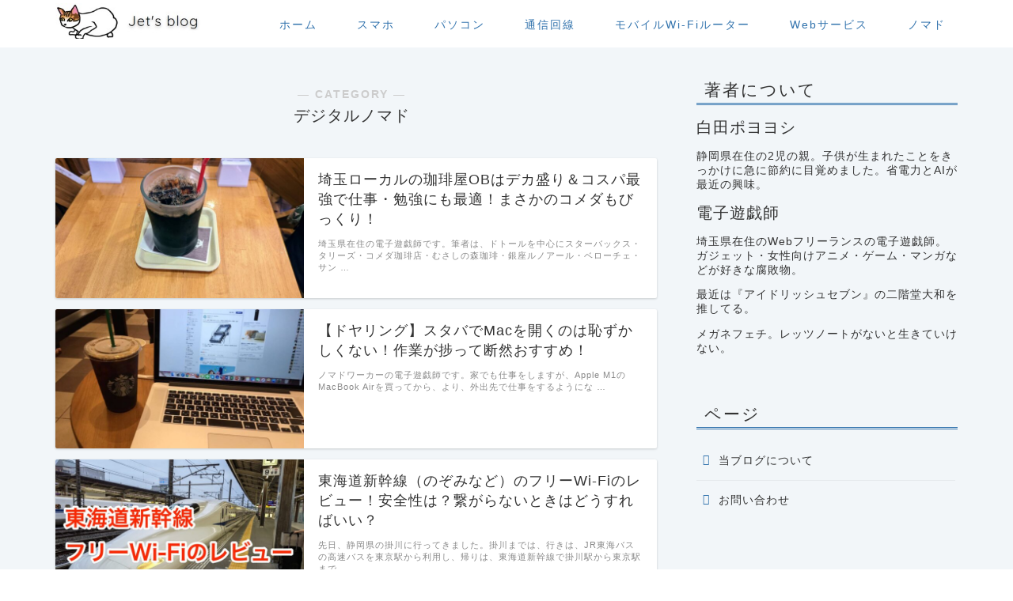

--- FILE ---
content_type: text/html; charset=utf-8
request_url: https://www.google.com/recaptcha/api2/aframe
body_size: 269
content:
<!DOCTYPE HTML><html><head><meta http-equiv="content-type" content="text/html; charset=UTF-8"></head><body><script nonce="BuNN21S5fDa6eCJOkYZY9Q">/** Anti-fraud and anti-abuse applications only. See google.com/recaptcha */ try{var clients={'sodar':'https://pagead2.googlesyndication.com/pagead/sodar?'};window.addEventListener("message",function(a){try{if(a.source===window.parent){var b=JSON.parse(a.data);var c=clients[b['id']];if(c){var d=document.createElement('img');d.src=c+b['params']+'&rc='+(localStorage.getItem("rc::a")?sessionStorage.getItem("rc::b"):"");window.document.body.appendChild(d);sessionStorage.setItem("rc::e",parseInt(sessionStorage.getItem("rc::e")||0)+1);localStorage.setItem("rc::h",'1768855746663');}}}catch(b){}});window.parent.postMessage("_grecaptcha_ready", "*");}catch(b){}</script></body></html>